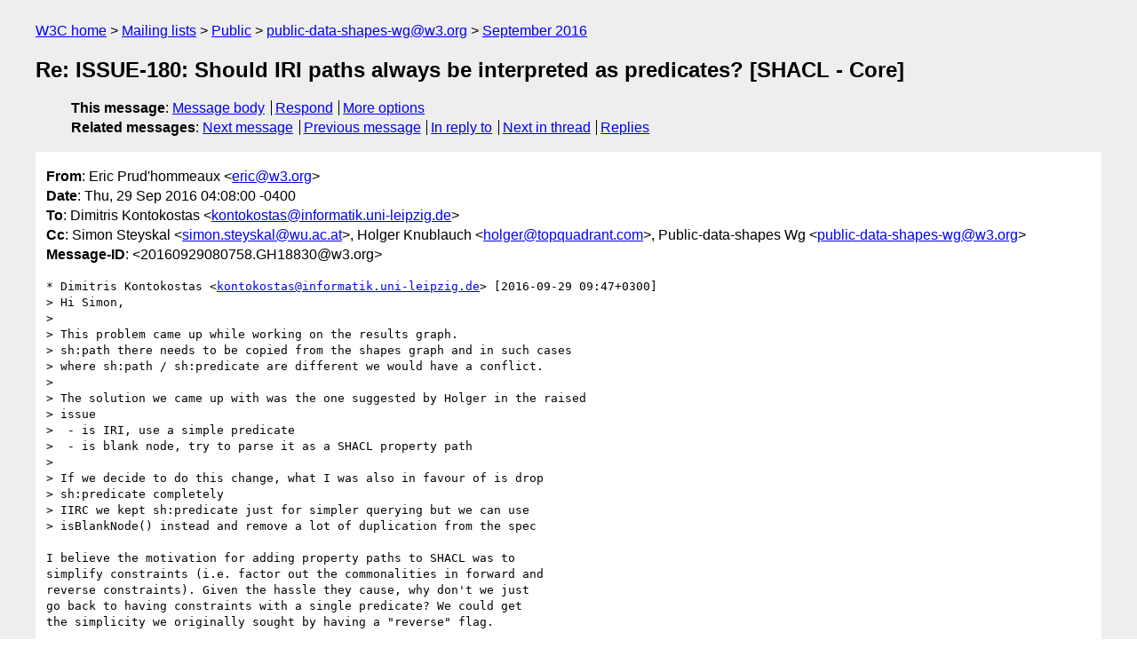

--- FILE ---
content_type: text/html
request_url: https://lists.w3.org/Archives/Public/public-data-shapes-wg/2016Sep/0070.html
body_size: 3533
content:
<!DOCTYPE html>
<html xmlns="http://www.w3.org/1999/xhtml" lang="en">
<head>
<meta charset="UTF-8" />
<meta name="viewport" content="width=device-width, initial-scale=1" />
<meta name="generator" content="hypermail 3.0.0, see https://github.com/hypermail-project/hypermail/" />
<title>Re: ISSUE-180: Should IRI paths always be interpreted as predicates?  [SHACL - Core] from Eric Prud'hommeaux on 2016-09-29 (public-data-shapes-wg@w3.org from September 2016)</title>
<meta name="Author" content="Eric Prud'hommeaux (eric&#x40;&#0119;&#0051;&#0046;&#0111;&#0114;&#0103;)" />
<meta name="Subject" content="Re: ISSUE-180: Should IRI paths always be interpreted as predicates?  [SHACL - Core]" />
<meta name="Date" content="2016-09-29" />
<link rel="stylesheet" title="Normal view" href="/assets/styles/public.css" />
<link rel="help" href="/Help/" />
<link rel="start" href="../" title="public-data-shapes-wg@w3.org archives" />
<script defer="defer" src="/assets/js/archives.js"></script>
</head>
<body class="message">
<header class="head">
<nav class="breadcrumb" id="upper">
  <ul>
    <li><a href="https://www.w3.org/">W3C home</a></li>
    <li><a href="/">Mailing lists</a></li>
    <li><a href="../../">Public</a></li>
    <li><a href="../" rel="start">public-data-shapes-wg@w3.org</a></li>
    <li><a href="./" rel="contents">September 2016</a></li>
  </ul>
</nav>
<h1>Re: ISSUE-180: Should IRI paths always be interpreted as predicates?  [SHACL - Core]</h1>
<!-- received="Thu Sep 29 08:08:09 2016" -->
<!-- isoreceived="20160929080809" -->
<!-- sent="Thu, 29 Sep 2016 04:08:00 -0400" -->
<!-- isosent="20160929080800" -->
<!-- name="Eric Prud'hommeaux" -->
<!-- email="eric&#x40;&#0119;&#0051;&#0046;&#0111;&#0114;&#0103;" -->
<!-- subject="Re: ISSUE-180: Should IRI paths always be interpreted as predicates?  [SHACL - Core]" -->
<!-- id="20160929080758.GH18830@w3.org" -->
<!-- charset="UTF-8" -->
<!-- inreplyto="CA+u4+a0sXh4MPchUZ+WQ0&ndash;LEi+kHC&ndash;aATDEcouk0nY&ndash;1Bk&ndash;&ndash;vw&#64;mail.gmail.com" -->
<!-- expires="-1" -->
<nav id="navbar">
<ul class="links hmenu_container">
<li>
<span class="heading">This message</span>: <ul class="hmenu"><li><a href="#start" id="options1">Message body</a></li>
<li><a href="mailto:public-data-shapes-wg&#x40;&#0119;&#0051;&#0046;&#0111;&#0114;&#0103;?Subject=Re%3A%20ISSUE-180%3A%20Should%20IRI%20paths%20always%20be%20interpreted%20as%20predicates%3F%20%20%5BSHACL%20-%20Core%5D&amp;In-Reply-To=%3C20160929080758.GH18830%40w3.org%3E&amp;References=%3C20160929080758.GH18830%40w3.org%3E">Respond</a></li>
<li><a href="#options3">More options</a></li>
</ul></li>
<li>
<span class="heading">Related messages</span>: <ul class="hmenu">
<!-- unext="start" -->
<li><a href="0071.html">Next message</a></li>
<li><a href="0069.html">Previous message</a></li>
<li><a href="0069.html">In reply to</a></li>
<!-- unextthread="start" -->
<li><a href="0071.html">Next in thread</a></li>
<li><a href="#replies">Replies</a></li>
<!-- ureply="end" -->
</ul></li>
</ul>
</nav>
</header>
<!-- body="start" -->
<main class="mail">
<ul class="headers" aria-label="message headers">
<li><span class="from">
<span class="heading">From</span>: Eric Prud'hommeaux &lt;<a href="mailto:eric&#x40;&#0119;&#0051;&#0046;&#0111;&#0114;&#0103;?Subject=Re%3A%20ISSUE-180%3A%20Should%20IRI%20paths%20always%20be%20interpreted%20as%20predicates%3F%20%20%5BSHACL%20-%20Core%5D&amp;In-Reply-To=%3C20160929080758.GH18830%40w3.org%3E&amp;References=%3C20160929080758.GH18830%40w3.org%3E">eric&#x40;&#0119;&#0051;&#0046;&#0111;&#0114;&#0103;</a>&gt;
</span></li>
<li><span class="date"><span class="heading">Date</span>: Thu, 29 Sep 2016 04:08:00 -0400</span></li>
<li><span class="to"><span class="heading">To</span>: Dimitris Kontokostas &lt;<a href="mailto:kontokostas&#x40;&#0105;&#0110;&#0102;&#0111;&#0114;&#0109;&#0097;&#0116;&#0105;&#0107;&#0046;&#0117;&#0110;&#0105;&#0045;&#0108;&#0101;&#0105;&#0112;&#0122;&#0105;&#0103;&#0046;&#0100;&#0101;?Subject=Re%3A%20ISSUE-180%3A%20Should%20IRI%20paths%20always%20be%20interpreted%20as%20predicates%3F%20%20%5BSHACL%20-%20Core%5D&amp;In-Reply-To=%3C20160929080758.GH18830%40w3.org%3E&amp;References=%3C20160929080758.GH18830%40w3.org%3E">kontokostas&#x40;&#0105;&#0110;&#0102;&#0111;&#0114;&#0109;&#0097;&#0116;&#0105;&#0107;&#0046;&#0117;&#0110;&#0105;&#0045;&#0108;&#0101;&#0105;&#0112;&#0122;&#0105;&#0103;&#0046;&#0100;&#0101;</a>&gt;
</span></li>
<li><span class="cc"><span class="heading">Cc</span>: Simon Steyskal &lt;<a href="mailto:simon.steyskal&#x40;&#0119;&#0117;&#0046;&#0097;&#0099;&#0046;&#0097;&#0116;?Subject=Re%3A%20ISSUE-180%3A%20Should%20IRI%20paths%20always%20be%20interpreted%20as%20predicates%3F%20%20%5BSHACL%20-%20Core%5D&amp;In-Reply-To=%3C20160929080758.GH18830%40w3.org%3E&amp;References=%3C20160929080758.GH18830%40w3.org%3E">simon.steyskal&#x40;&#0119;&#0117;&#0046;&#0097;&#0099;&#0046;&#0097;&#0116;</a>&gt;, Holger Knublauch &lt;<a href="mailto:holger&#x40;&#0116;&#0111;&#0112;&#0113;&#0117;&#0097;&#0100;&#0114;&#0097;&#0110;&#0116;&#0046;&#0099;&#0111;&#0109;?Subject=Re%3A%20ISSUE-180%3A%20Should%20IRI%20paths%20always%20be%20interpreted%20as%20predicates%3F%20%20%5BSHACL%20-%20Core%5D&amp;In-Reply-To=%3C20160929080758.GH18830%40w3.org%3E&amp;References=%3C20160929080758.GH18830%40w3.org%3E">holger&#x40;&#0116;&#0111;&#0112;&#0113;&#0117;&#0097;&#0100;&#0114;&#0097;&#0110;&#0116;&#0046;&#0099;&#0111;&#0109;</a>&gt;, Public-data-shapes Wg &lt;<a href="mailto:public-data-shapes-wg&#x40;&#0119;&#0051;&#0046;&#0111;&#0114;&#0103;?Subject=Re%3A%20ISSUE-180%3A%20Should%20IRI%20paths%20always%20be%20interpreted%20as%20predicates%3F%20%20%5BSHACL%20-%20Core%5D&amp;In-Reply-To=%3C20160929080758.GH18830%40w3.org%3E&amp;References=%3C20160929080758.GH18830%40w3.org%3E">public-data-shapes-wg&#x40;&#0119;&#0051;&#0046;&#0111;&#0114;&#0103;</a>&gt;
</span></li>
<li><span class="message-id"><span class="heading">Message-ID</span>: &lt;20160929080758.GH18830&#x40;&#0119;&#0051;&#0046;&#0111;&#0114;&#0103;&gt;
</span></li>
</ul>
<pre id="start" class="body">
* Dimitris Kontokostas &lt;<a href="mailto:kontokostas&#x40;&#0105;&#0110;&#0102;&#0111;&#0114;&#0109;&#0097;&#0116;&#0105;&#0107;&#0046;&#0117;&#0110;&#0105;&#0045;&#0108;&#0101;&#0105;&#0112;&#0122;&#0105;&#0103;&#0046;&#0100;&#0101;?Subject=Re%3A%20ISSUE-180%3A%20Should%20IRI%20paths%20always%20be%20interpreted%20as%20predicates%3F%20%20%5BSHACL%20-%20Core%5D&amp;In-Reply-To=%3C20160929080758.GH18830%40w3.org%3E&amp;References=%3C20160929080758.GH18830%40w3.org%3E">kontokostas&#x40;&#0105;&#0110;&#0102;&#0111;&#0114;&#0109;&#0097;&#0116;&#0105;&#0107;&#0046;&#0117;&#0110;&#0105;&#0045;&#0108;&#0101;&#0105;&#0112;&#0122;&#0105;&#0103;&#0046;&#0100;&#0101;</a>&gt; [2016-09-29 09:47+0300]
&gt; Hi Simon,
&gt; 
&gt; This problem came up while working on the results graph.
&gt; sh:path there needs to be copied from the shapes graph and in such cases
&gt; where sh:path / sh:predicate are different we would have a conflict.
&gt; 
&gt; The solution we came up with was the one suggested by Holger in the raised
&gt; issue
&gt;  - is IRI, use a simple predicate
&gt;  - is blank node, try to parse it as a SHACL property path
&gt; 
&gt; If we decide to do this change, what I was also in favour of is drop
&gt; sh:predicate completely
&gt; IIRC we kept sh:predicate just for simpler querying but we can use
&gt; isBlankNode() instead and remove a lot of duplication from the spec

I believe the motivation for adding property paths to SHACL was to
simplify constraints (i.e. factor out the commonalities in forward and
reverse constraints). Given the hassle they cause, why don't we just
go back to having constraints with a single predicate? We could get
the simplicity we originally sought by having a &quot;reverse&quot; flag.


&gt; Best,
&gt; Dimitris
&gt; 
&gt; 
&gt; On Thu, Sep 29, 2016 at 8:34 AM, Simon Steyskal &lt;<a href="mailto:simon.steyskal&#x40;&#0119;&#0117;&#0046;&#0097;&#0099;&#0046;&#0097;&#0116;?Subject=Re%3A%20ISSUE-180%3A%20Should%20IRI%20paths%20always%20be%20interpreted%20as%20predicates%3F%20%20%5BSHACL%20-%20Core%5D&amp;In-Reply-To=%3C20160929080758.GH18830%40w3.org%3E&amp;References=%3C20160929080758.GH18830%40w3.org%3E">simon.steyskal&#x40;&#0119;&#0117;&#0046;&#0097;&#0099;&#0046;&#0097;&#0116;</a>&gt;
&gt; wrote:
&gt; 
&gt; &gt; Hi!
&gt; &gt;
&gt; &gt; I think it would be easier to have a policy that all IRI paths are
&gt; &gt;&gt; counted as PredicatePaths, i.e. all complex paths such as inverse
&gt; &gt;&gt; paths must be IRIs.
&gt; &gt;&gt;
&gt; &gt;
&gt; &gt; Just for clarification, consider following example :
&gt; &gt;
&gt; &gt; -------------
&gt; &gt; ex:A
&gt; &gt;   a sh:Shape ;
&gt; &gt;   sh:property [
&gt; &gt;     sh:predicate ex:parent .
&gt; &gt;   ]
&gt; &gt;   sh:property [
&gt; &gt;     sh:path ex:parent .
&gt; &gt;   ] .
&gt; &gt;
&gt; &gt; ex:B
&gt; &gt;   a sh:Shape ;
&gt; &gt;   sh:property [
&gt; &gt;     sh:path ex:child .
&gt; &gt;   ] .
&gt; &gt;
&gt; &gt; ex:C
&gt; &gt;   a sh:Shape ;
&gt; &gt;   sh:property [
&gt; &gt;     sh:predicate ex:parent .
&gt; &gt;   ]
&gt; &gt;   sh:property [
&gt; &gt;     sh:path [ sh:alternativePath ( ex:father ex:mother  ) ].
&gt; &gt;   ] .
&gt; &gt;
&gt; &gt; ex:parent sh:alternativePath ( ex:father ex:mother  ) .
&gt; &gt; ex:child sh:inversePath ex:parent .
&gt; &gt; -------------
&gt; &gt;
&gt; &gt; According to the current spec (and correct me if I'm wrong):
&gt; &gt;
&gt; &gt;  1) property constraints of ex:A denote different paths
&gt; &gt;  2) property contraint of ex:B considers ex:child being the sh:inversePath
&gt; &gt; of ex:parent
&gt; &gt;  3) property constraints of ex:C denote different paths
&gt; &gt;
&gt; &gt; According to proposed change:
&gt; &gt;
&gt; &gt;  1) property constraints of ex:A denote the same (predicate) path
&gt; &gt;  2) ?
&gt; &gt;  3) property constraints of ex:C denote different paths
&gt; &gt;
&gt; &gt; How should the property constraint of ex:B be treated?
&gt; &gt;
&gt; &gt; br,
&gt; &gt; simon
&gt; &gt;
&gt; &gt; ---
&gt; &gt; DDipl.-Ing. Simon Steyskal
&gt; &gt; Institute for Information Business, WU Vienna
&gt; &gt;
&gt; &gt; www: <a href="http://www.steyskal.info/">http://www.steyskal.info/</a>  twitter: @simonsteys
&gt; &gt;
&gt; &gt; Am 2016-09-29 06:58, schrieb RDF Data Shapes Working Group Issue Tracker:
&gt; &gt;
&gt; &gt;&gt; shapes-ISSUE-180 (Path bnodes): Should IRI paths always be interpreted
&gt; &gt;&gt; as predicates? [SHACL - Core]
&gt; &gt;&gt;
&gt; &gt;&gt; <a href="http://www.w3.org/2014/data-shapes/track/issues/180">http://www.w3.org/2014/data-shapes/track/issues/180</a>
&gt; &gt;&gt;
&gt; &gt;&gt; Raised by: Holger Knublauch
&gt; &gt;&gt; On product: SHACL - Core
&gt; &gt;&gt;
&gt; &gt;&gt; Currently we have the policy that all elements of a Path in RDF syntax
&gt; &gt;&gt; may be IRI nodes, and only if a node is neither of sh:inversePath etc
&gt; &gt;&gt; then a IRI is regarded as a PredicatePath. See rules 1. - 4. in
&gt; &gt;&gt;
&gt; &gt;&gt; <a href="https://www.w3.org/TR/shacl/#path-syntax">https://www.w3.org/TR/shacl/#path-syntax</a>
&gt; &gt;&gt;
&gt; &gt;&gt; However, this leads to complications e.g. as outlined in 2.3.5 of the
&gt; &gt;&gt; current editor's draft.
&gt; &gt;&gt;
&gt; &gt;&gt; I think it would be easier to have a policy that all IRI paths are
&gt; &gt;&gt; counted as PredicatePaths, i.e. all complex paths such as inverse
&gt; &gt;&gt; paths must be IRIs.
&gt; &gt;&gt;
&gt; &gt;&gt; This is also related to the public comment mentioned in
&gt; &gt;&gt;
&gt; &gt;&gt; <a href="https://lists.w3.org/Archives/Public/public-rdf-shapes/2016Sep/0031.html">https://lists.w3.org/Archives/Public/public-rdf-shapes/2016Sep/0031.html</a>
&gt; &gt;&gt;
&gt; &gt;&gt; because with the new policy it would be clearer to describe how a
&gt; &gt;&gt; &quot;deep copy&quot; is supposed to work.
&gt; &gt;&gt;
&gt; &gt;
&gt; &gt;
&gt; 
&gt; 
&gt; -- 
&gt; Dimitris Kontokostas
&gt; Department of Computer Science, University of Leipzig &amp; DBpedia Association
&gt; Projects: <a href="http://dbpedia.org">http://dbpedia.org</a>, <a href="http://rdfunit.aksw.org">http://rdfunit.aksw.org</a>,
&gt; <a href="http://aligned-project.eu">http://aligned-project.eu</a>
&gt; Homepage: <a href="http://aksw.org/DimitrisKontokostas">http://aksw.org/DimitrisKontokostas</a>
&gt; Research Group: AKSW/KILT <a href="http://aksw.org/Groups/KILT">http://aksw.org/Groups/KILT</a>

-- 
-ericP

office: +1.617.599.3509
mobile: +33.6.80.80.35.59

(<a href="mailto:eric&#x40;&#0119;&#0051;&#0046;&#0111;&#0114;&#0103;?Subject=Re%3A%20ISSUE-180%3A%20Should%20IRI%20paths%20always%20be%20interpreted%20as%20predicates%3F%20%20%5BSHACL%20-%20Core%5D&amp;In-Reply-To=%3C20160929080758.GH18830%40w3.org%3E&amp;References=%3C20160929080758.GH18830%40w3.org%3E">eric&#x40;&#0119;&#0051;&#0046;&#0111;&#0114;&#0103;</a>)
Feel free to forward this message to any list for any purpose other than
email address distribution.

There are subtle nuances encoded in font variation and clever layout
which can only be seen by printing this message on high-clay paper.
</pre>
<p class="received"><span class="heading">Received on</span> Thursday, 29 September 2016 08:08:09 UTC</p>
</main>
<!-- body="end" -->
<footer class="foot">
<nav id="navbarfoot">
<ul class="links hmenu_container">
<li><span class="heading">This message</span>: <span class="message_body"><a href="#start">Message body</a></span></li>
<!-- lnext="start" -->
<li><span class="heading">Next message</span>: <a href="0071.html">Dimitris Kontokostas: "Re: ISSUE-180: Should IRI paths always be interpreted as predicates?  [SHACL - Core]"</a></li>
<li><span class="heading">Previous message</span>: <a href="0069.html">Dimitris Kontokostas: "Re: ISSUE-180: Should IRI paths always be interpreted as predicates?  [SHACL - Core]"</a></li>
<li><span class="heading">In reply to</span>: <a href="0069.html">Dimitris Kontokostas: "Re: ISSUE-180: Should IRI paths always be interpreted as predicates?  [SHACL - Core]"</a></li>
<!-- lnextthread="start" -->
<li><span class="heading">Next in thread</span>: <a href="0071.html">Dimitris Kontokostas: "Re: ISSUE-180: Should IRI paths always be interpreted as predicates?  [SHACL - Core]"</a></li>
<li id="replies"><span class="heading">Reply</span>: <a href="0071.html">Dimitris Kontokostas: "Re: ISSUE-180: Should IRI paths always be interpreted as predicates?  [SHACL - Core]"</a></li>
<!-- lreply="end" -->
</ul>
<ul class="links hmenu_container">
<li id="options3"><span class="heading">Mail actions</span>: <ul class="hmenu"><li><a href="mailto:public-data-shapes-wg&#x40;&#0119;&#0051;&#0046;&#0111;&#0114;&#0103;?Subject=Re%3A%20ISSUE-180%3A%20Should%20IRI%20paths%20always%20be%20interpreted%20as%20predicates%3F%20%20%5BSHACL%20-%20Core%5D&amp;In-Reply-To=%3C20160929080758.GH18830%40w3.org%3E&amp;References=%3C20160929080758.GH18830%40w3.org%3E">respond to this message</a></li>
<li><a href="mailto:public-data-shapes-wg&#x40;&#0119;&#0051;&#0046;&#0111;&#0114;&#0103;">mail a new topic</a></li></ul></li>
<li><span class="heading">Contemporary messages sorted</span>: <ul class="hmenu"><li><a href="index.html#msg70">by date</a></li>
<li><a href="thread.html#msg70">by thread</a></li>
<li><a href="subject.html#msg70">by subject</a></li>
<li><a href="author.html#msg70">by author</a></li>
</ul></li>
<li><span class="heading">Help</span>: <ul class="hmenu">
    <li><a href="/Help/" rel="help">how to use the archives</a></li>
    <li><a href="https://www.w3.org/Search/Mail/Public/search?type-index=public-data-shapes-wg&amp;index-type=t">search the archives</a></li>
</ul>
</li>
</ul>
</nav>
<!-- trailer="footer" -->
<p class="colophon">
This archive was generated by <a href="https://github.com/hypermail-project/hypermail/">hypermail 3.0.0</a>: Thursday, 13 July 2023 17:28:19 UTC
</p>
</footer>
</body>
</html>
